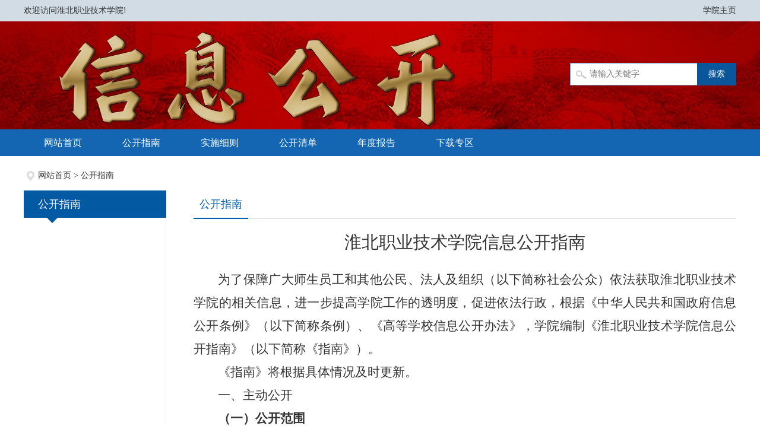

--- FILE ---
content_type: text/html
request_url: https://xxgk.hbvtc.net/content/channel/634ca25d8162cc6eda8b4569/
body_size: 5070
content:
<!doctype html>
<html>
<head>
    <meta http-equiv="Content-Type" content="text/html; charset=utf-8" />
    <meta http-equiv="X-UA-Compatible" content="IE=edge,chrome=1" />
    <meta http-equiv="X-UA-Compatible" content="IE=edge">
    <meta name="renderer" content="webkit">
    <meta name="SiteName" content="信息公开-欢迎访问淮北职业技术学院" />
    <title>信息公开-欢迎访问淮北职业技术学院</title>
    <link rel="stylesheet" type="text/css" href="/template/template1/media/css/is-common.css">
    <script type="text/javascript" src="/template/template1/media/js/jquery.min.js"></script>
</head>
<body>
<div class="is-head">
    <div class="m-top">
        <div class="content">
            <span class="fr">
                 <a href="http://www.hbvtc.net/">学院主页</a>
            </span>
			欢迎访问淮北职业技术学院!
        </div>
    </div>

    <div class="m-banner">
		<div class="banner-img" style="background:url(http://file.hbvtc.net//63477f918162cc68248b4567/202210/202210170952261238_KEhxWnvi.jpg) no-repeat center top;"></div>
        <div class="content">
            <div class="u-search">
                <form method="GET" action="/index.php?c=search">
                    <input class="text" type="text" name="keywords" placeholder="请输入关键字">
                    <input type="submit" class="btn" value="搜索"/>
                    <input name="c" type="hidden" value="search" />
                </form>
            </div>
        </div>
    </div>

    <div class="m-nav">
        <div class="navBar">
            <ul>
                <li><a href="/" id="nav_home">网站首页</a></li>
                <li><a href="/content/channel/634ca25d8162cc6eda8b4569/" target="" id="menu_634ca25d8162cc6eda8b4569">公开指南</a></li>
                <li><a href="/content/channel/635249128162cccb9d8b4567/" target="" id="menu_635249128162cccb9d8b4567">实施细则</a></li>
                <li><a href="/content/channel/634ca2c08162cc65da8b4569/" target="" id="menu_634ca2c08162cc65da8b4569">公开清单</a></li>
                <li><a href="/content/channel/634ca3e78162cc65da8b456a/" target="" id="menu_634ca3e78162cc65da8b456a">年度报告</a></li>
                <li><a href="/content/channel/634ca3f88162cc70da8b4569/" target="" id="menu_634ca3f88162cc70da8b4569">下载专区</a></li>
            </ul>
        </div>
    </div>
</div>

<div class="is-main">
    <div class="m-location">
        <a href="/">网站首页</a> > <a href="/content/channel/634ca25d8162cc6eda8b4569/">公开指南</a>
    </div>
    <div class="list-left fl">
        <h1><i></i>公开指南</h1>
        <div class="listleft-box">
            <ul>
            </ul>
        </div>
    </div>

    <div class="list-right fr">
        <div class="right-title">
            <h1 class="listright-title"><span>公开指南</span></h1>
        </div>
        <div class="listright-box">
            <p></p><p style="margin-top:21px;margin-right:0;margin-bottom:0;padding:0 0 0 0 ;text-autospace:ideograph-numeric;text-align:center;line-height:37px;background:rgb(255,255,255)"><span style="font-family: &#39;Times New Roman&#39;;color: rgb(51, 51, 51);letter-spacing: 0;font-size: 29px"><span style="font-family:方正小标宋简体">淮北职业技术学院信息公开指南</span></span></p><p style="margin-top:21px;margin-right:0;margin-bottom:0;margin-left:0;text-indent:41px;padding:0 0 0 0 ;text-autospace:ideograph-numeric;text-align:justify;text-justify:inter-ideograph;line-height:37px;background:rgb(255,255,255)"><span style="font-family: &#39;Times New Roman&#39;;color: rgb(51, 51, 51);letter-spacing: 0;font-size: 21px"><span style="font-family:仿宋_GB2312">为了保障广大师生员工和其他公民、法人及组织（以下简称社会公众）依法获取淮北职业技术学院的相关信息，进一步提高学院工作的透明度，促进依法行政，根据《中华人民共和国政府信息公开条例》（以下简称条例）、《高等学校信息公开办法》，学院编制《淮北职业技术学院信息公开指南》（以下简称《指南》）。</span></span></p><p style="margin-top:0;margin-right:0;margin-bottom:0;margin-left:0;text-indent:41px;padding:0 0 0 0 ;text-autospace:ideograph-numeric;text-align:justify;text-justify:inter-ideograph;line-height:37px;background:rgb(255,255,255)"><span style="font-family: &#39;Times New Roman&#39;;color: rgb(51, 51, 51);letter-spacing: 0;font-size: 21px"><span style="font-family:仿宋_GB2312">《指南》将根据具体情况及时更新。</span></span></p><p style="margin-top:0;margin-right:0;margin-bottom:0;margin-left:0;text-indent:41px;padding:0 0 0 0 ;text-autospace:ideograph-numeric;text-align:justify;text-justify:inter-ideograph;line-height:37px;background:rgb(255,255,255)"><span style="font-family: &#39;Times New Roman&#39;;color: rgb(51, 51, 51);letter-spacing: 0;font-size: 21px"><span style="font-family:黑体">一、主动公开</span></span></p><p style="margin-top:0;margin-right:0;margin-bottom:0;margin-left:0;text-indent:41px;padding:0 0 0 0 ;text-autospace:ideograph-numeric;text-align:justify;text-justify:inter-ideograph;line-height:37px;background:rgb(255,255,255)"><strong><span style="font-family: &#39;Times New Roman&#39;;color: rgb(51, 51, 51);letter-spacing: 0;font-size: 21px"><span style="font-family:楷体_GB2312">（一）公开范围</span></span></strong></p><p style="margin-top:0;margin-right:0;margin-bottom:0;margin-left:0;text-indent:41px;padding:0 0 0 0 ;text-autospace:ideograph-numeric;text-align:justify;text-justify:inter-ideograph;line-height:37px;background:rgb(255,255,255)"><span style="font-family: &#39;Times New Roman&#39;;color: rgb(51, 51, 51);letter-spacing: 0;font-size: 21px"><span style="font-family:仿宋_GB2312">学院主动向社会公开的信息范围参见学校编制的《淮北职业技术学院信息公开目录》（以下简称《目录》）。</span></span></p><p style="margin-top:0;margin-right:0;margin-bottom:0;margin-left:0;text-indent:41px;padding:0 0 0 0 ;text-autospace:ideograph-numeric;text-align:justify;text-justify:inter-ideograph;line-height:37px;background:rgb(255,255,255)"><strong><span style="font-family: &#39;Times New Roman&#39;;color: rgb(51, 51, 51);letter-spacing: 0;font-size: 21px"><span style="font-family:楷体_GB2312">（二）公开形式</span></span></strong></p><p style="margin-top:0;margin-right:0;margin-bottom:0;margin-left:0;text-indent:41px;padding:0 0 0 0 ;text-autospace:ideograph-numeric;text-align:justify;text-justify:inter-ideograph;line-height:37px;background:rgb(255,255,255)"><span style="font-family: &#39;Times New Roman&#39;;color: rgb(51, 51, 51);letter-spacing: 0;font-size: 21px"><span style="font-family:仿宋_GB2312">对于主动公开的信息，学院主要在学院主页的</span><span style="font-family:Times New Roman">“</span><span style="font-family:仿宋_GB2312">信息公开</span><span style="font-family:Times New Roman">”</span><span style="font-family:仿宋_GB2312">网上专栏进行公开。本校</span><span style="font-family:Times New Roman">“</span><span style="font-family:仿宋_GB2312">信息公开</span><span style="font-family:Times New Roman">”</span><span style="font-family:仿宋_GB2312">网站的网址为：</span><span style="font-family:Times New Roman">www.hbvtc.net</span><span style="font-family:仿宋_GB2312">。</span></span></p><p style="margin-top:0;margin-right:0;margin-bottom:0;margin-left:0;text-indent:41px;padding:0 0 0 0 ;text-autospace:ideograph-numeric;text-align:justify;text-justify:inter-ideograph;line-height:37px;background:rgb(255,255,255)"><span style="font-family: &#39;Times New Roman&#39;;color: rgb(51, 51, 51);letter-spacing: 0;font-size: 21px"><span style="font-family:仿宋_GB2312">此外，学院还将根据具体实际，分别通过学院门户网站及相关网站，学院大事记、会议纪要及各类简报、校内广播、微信公众号、信息公告栏、电子显示屏、新闻发布会、记者招待会以及其他便于社会公众知晓的形式公开相关信息。</span></span></p><p style="margin-top:0;margin-right:0;margin-bottom:0;margin-left:0;text-indent:41px;padding:0 0 0 0 ;text-autospace:ideograph-numeric;text-align:justify;text-justify:inter-ideograph;line-height:37px;background:rgb(255,255,255)"><strong><span style="font-family: &#39;Times New Roman&#39;;color: rgb(51, 51, 51);letter-spacing: 0;font-size: 21px"><span style="font-family:楷体_GB2312">（三）公开时限</span></span></strong></p><p style="margin-top:0;margin-right:0;margin-bottom:0;margin-left:0;text-indent:41px;padding:0 0 0 0 ;text-autospace:ideograph-numeric;text-align:justify;text-justify:inter-ideograph;line-height:37px;background:rgb(255,255,255)"><span style="font-family: &#39;Times New Roman&#39;;color: rgb(51, 51, 51);letter-spacing: 0;font-size: 21px"><span style="font-family:仿宋_GB2312">各类应当公开的信息产生后，学院将在第一时间内予以公开，最晚自信息制作完成、获取或者变更之日起</span>20<span style="font-family:仿宋_GB2312">个工作日内予以公开。对信息公开的期限另有规定的，从其规定。</span></span></p><p style="margin-top:0;margin-right:0;margin-bottom:0;margin-left:0;text-indent:41px;padding:0 0 0 0 ;text-autospace:ideograph-numeric;text-align:justify;text-justify:inter-ideograph;line-height:37px;background:rgb(255,255,255)"><span style="font-family: &#39;Times New Roman&#39;;color: rgb(51, 51, 51);letter-spacing: 0;font-size: 21px"><span style="font-family:黑体">二、依申请公开</span></span></p><p style="margin-top:0;margin-right:0;margin-bottom:0;margin-left:0;text-indent:41px;padding:0 0 0 0 ;text-autospace:ideograph-numeric;text-align:justify;text-justify:inter-ideograph;line-height:37px;background:rgb(255,255,255)"><span style="font-family: &#39;Times New Roman&#39;;color: rgb(51, 51, 51);letter-spacing: 0;font-size: 21px"><span style="font-family:仿宋_GB2312">社会公众需要学院主动公开以外的信息，可以向学院申请获取。学院依申请提供信息时，根据掌握该信息的实际状态进行提供，不对信息进行加工、统计、研究、分析或者其他处理。</span></span></p><p style="margin-top:0;margin-right:0;margin-bottom:0;margin-left:0;text-indent:41px;padding:0 0 0 0 ;text-autospace:ideograph-numeric;text-align:justify;text-justify:inter-ideograph;line-height:37px;background:rgb(255,255,255)"><strong><span style="font-family: &#39;Times New Roman&#39;;color: rgb(51, 51, 51);letter-spacing: 0;font-size: 21px"><span style="font-family:楷体_GB2312">（一）受理</span></span></strong></p><p style="margin-top:0;margin-right:0;margin-bottom:0;margin-left:0;text-indent:41px;padding:0 0 0 0 ;text-autospace:ideograph-numeric;text-align:justify;text-justify:inter-ideograph;line-height:37px;background:rgb(255,255,255)"><span style="font-family: &#39;Times New Roman&#39;;color: rgb(51, 51, 51);letter-spacing: 0;font-size: 21px"><span style="font-family:仿宋_GB2312">受理部门：信息公开办公室；</span></span></p><p style="margin-top:0;margin-right:0;margin-bottom:0;margin-left:0;text-indent:41px;padding:0 0 0 0 ;text-autospace:ideograph-numeric;text-align:justify;text-justify:inter-ideograph;line-height:37px;background:rgb(255,255,255)"><span style="font-family: &#39;Times New Roman&#39;;color: rgb(51, 51, 51);letter-spacing: 0;font-size: 21px"><span style="font-family:仿宋_GB2312">办公时间：工作日</span>8<span style="font-family:仿宋_GB2312">：</span><span style="font-family:Times New Roman">30-11:00</span><span style="font-family:仿宋_GB2312">，</span><span style="font-family:Times New Roman">14:30-16:00</span><span style="font-family:仿宋_GB2312">；</span></span></p><p style="margin-top:0;margin-right:0;margin-bottom:0;margin-left:0;text-indent:41px;padding:0 0 0 0 ;text-autospace:ideograph-numeric;text-align:justify;text-justify:inter-ideograph;line-height:37px;background:rgb(255,255,255)"><span style="font-family: &#39;Times New Roman&#39;;color: rgb(51, 51, 51);letter-spacing: 0;font-size: 21px"><span style="font-family:仿宋_GB2312">办公地址：淮北市职教园区元培路淮北职业技术学院烈山校区学院党政办公室</span></span></p><p style="margin-top:0;margin-right:0;margin-bottom:0;margin-left:0;text-indent:41px;padding:0 0 0 0 ;text-autospace:ideograph-numeric;text-align:justify;text-justify:inter-ideograph;line-height:37px;background:rgb(255,255,255)"><span style="font-family: &#39;Times New Roman&#39;;color: rgb(51, 51, 51);letter-spacing: 0;font-size: 21px"><span style="font-family:仿宋_GB2312">联系电话：</span>0561-3113822</span></p><p style="margin-top:0;margin-right:0;margin-bottom:0;margin-left:0;text-indent:41px;padding:0 0 0 0 ;text-autospace:ideograph-numeric;text-align:justify;text-justify:inter-ideograph;line-height:37px;background:rgb(255,255,255)"><span style="font-family: &#39;Times New Roman&#39;;color: rgb(51, 51, 51);letter-spacing: 0;font-size: 21px"><span style="font-family:仿宋_GB2312">传真号码：</span>0561-3113822</span></p><p style="margin-top:0;margin-right:0;margin-bottom:0;margin-left:0;text-indent:41px;padding:0 0 0 0 ;text-autospace:ideograph-numeric;text-align:justify;text-justify:inter-ideograph;line-height:37px;background:rgb(255,255,255)"><span style="font-family: &#39;Times New Roman&#39;;color: rgb(51, 51, 51);letter-spacing: 0;font-size: 21px"><span style="font-family:仿宋_GB2312">邮政编码：</span>235000</span></p><p style="margin-top:0;margin-right:0;margin-bottom:0;margin-left:0;text-indent:41px;padding:0 0 0 0 ;text-autospace:ideograph-numeric;text-align:justify;text-justify:inter-ideograph;line-height:37px;background:rgb(255,255,255)"><span style="font-family: &#39;Times New Roman&#39;;color: rgb(51, 51, 51);letter-spacing: 0;font-size: 21px"><span style="font-family:仿宋_GB2312">邮箱：</span>hbzyjsxybgs@163.com</span></p><p style="margin-top:0;margin-right:0;margin-bottom:0;margin-left:0;text-indent:41px;padding:0 0 0 0 ;text-autospace:ideograph-numeric;text-align:justify;text-justify:inter-ideograph;line-height:37px;background:rgb(255,255,255)"><strong><span style="font-family: &#39;Times New Roman&#39;;color: rgb(51, 51, 51);letter-spacing: 0;font-size: 21px"><span style="font-family:楷体_GB2312">（二）提出申请</span></span></strong></p><p style="margin-top:0;margin-right:0;margin-bottom:0;margin-left:0;text-indent:41px;padding:0 0 0 0 ;text-autospace:ideograph-numeric;text-align:justify;text-justify:inter-ideograph;line-height:37px;background:rgb(255,255,255)"><span style="font-family: &#39;Times New Roman&#39;;color: rgb(51, 51, 51);letter-spacing: 0;font-size: 21px"><span style="font-family:仿宋_GB2312">申请人向学院申请公开信息，请提交含有下列内容的申请表：</span></span></p><p style="margin-top:0;margin-right:0;margin-bottom:0;margin-left:0;text-indent:41px;padding:0 0 0 0 ;text-autospace:ideograph-numeric;text-align:justify;text-justify:inter-ideograph;line-height:37px;background:rgb(255,255,255)"><span style="font-family: &#39;Times New Roman&#39;;color: rgb(51, 51, 51);letter-spacing: 0;font-size: 21px">1</span><span style="font-family: &#39;Times New Roman&#39;;color: rgb(51, 51, 51);letter-spacing: 0;font-size: 21px">.</span><span style="font-family: &#39;Times New Roman&#39;;color: rgb(51, 51, 51);letter-spacing: 0;font-size: 21px"><span style="font-family:仿宋_GB2312">申请人的姓名、身份证明、联系方式；</span></span></p><p style="margin-top:0;margin-right:0;margin-bottom:0;margin-left:0;text-indent:41px;padding:0 0 0 0 ;text-autospace:ideograph-numeric;text-align:justify;text-justify:inter-ideograph;line-height:37px;background:rgb(255,255,255)"><span style="font-family: &#39;Times New Roman&#39;;color: rgb(51, 51, 51);letter-spacing: 0;font-size: 21px">2</span><span style="font-family: &#39;Times New Roman&#39;;color: rgb(51, 51, 51);letter-spacing: 0;font-size: 21px">.</span><span style="font-family: &#39;Times New Roman&#39;;color: rgb(51, 51, 51);letter-spacing: 0;font-size: 21px"><span style="font-family:仿宋_GB2312">有明确的公开申请内容，包括能够据以指向特定信息的名称、发布时间、文号或者其他特征描述；</span></span></p><p style="margin-top:0;margin-right:0;margin-bottom:0;margin-left:0;text-indent:41px;padding:0 0 0 0 ;text-autospace:ideograph-numeric;text-align:justify;text-justify:inter-ideograph;line-height:37px;background:rgb(255,255,255)"><span style="font-family: &#39;Times New Roman&#39;;color: rgb(51, 51, 51);letter-spacing: 0;font-size: 21px">3</span><span style="font-family: &#39;Times New Roman&#39;;color: rgb(51, 51, 51);letter-spacing: 0;font-size: 21px">.</span><span style="font-family: &#39;Times New Roman&#39;;color: rgb(51, 51, 51);letter-spacing: 0;font-size: 21px"><span style="font-family:仿宋_GB2312">获取信息的载体形式以及本校提供信息的方式。</span></span></p><p style="margin-top:0;margin-right:0;margin-bottom:0;margin-left:0;text-indent:41px;padding:0 0 0 0 ;text-autospace:ideograph-numeric;text-align:justify;text-justify:inter-ideograph;line-height:37px;background:rgb(255,255,255)"><strong><span style="font-family: &#39;Times New Roman&#39;;color: rgb(51, 51, 51);letter-spacing: 0;font-size: 21px"><span style="font-family:楷体_GB2312">（三）申请途径</span></span></strong></p><p style="margin-top:0;margin-right:0;margin-bottom:0;margin-left:0;text-indent:41px;padding:0 0 0 0 ;text-autospace:ideograph-numeric;text-align:justify;text-justify:inter-ideograph;line-height:37px;background:rgb(255,255,255)"><span style="font-family: &#39;Times New Roman&#39;;color: rgb(51, 51, 51);letter-spacing: 0;font-size: 21px"><span style="font-family:仿宋_GB2312">向学院提出申请的，填写并提交《淮北职业技术学院依申请信息公开登记表》（见附表，以下简称《申请表》）。《申请表》复制有效。</span></span></p><p style="margin-top:0;margin-right:0;margin-bottom:0;margin-left:0;text-indent:41px;padding:0 0 0 0 ;text-autospace:ideograph-numeric;text-align:justify;text-justify:inter-ideograph;line-height:37px;background:rgb(255,255,255)"><span style="font-family: &#39;Times New Roman&#39;;color: rgb(51, 51, 51);letter-spacing: 0;font-size: 21px">1</span><span style="font-family: &#39;Times New Roman&#39;;color: rgb(51, 51, 51);letter-spacing: 0;font-size: 21px">.</span><span style="font-family: &#39;Times New Roman&#39;;color: rgb(51, 51, 51);letter-spacing: 0;font-size: 21px"><span style="font-family:仿宋_GB2312">通过互联网提出申请。申请人可以在本校</span><span style="font-family:Times New Roman">“</span><span style="font-family:仿宋_GB2312">信息公开</span><span style="font-family:Times New Roman">”</span><span style="font-family:仿宋_GB2312">网上专栏下载电子版《申请表》，申请人填写《申请表》后通过邮件等方式发送至信息公开专门邮箱。</span></span></p><p style="margin-top:0;margin-right:0;margin-bottom:0;margin-left:0;text-indent:41px;padding:0 0 0 0 ;text-autospace:ideograph-numeric;text-align:justify;text-justify:inter-ideograph;line-height:37px;background:rgb(255,255,255)"><span style="font-family: &#39;Times New Roman&#39;;color: rgb(51, 51, 51);letter-spacing: 0;font-size: 21px">2</span><span style="font-family: &#39;Times New Roman&#39;;color: rgb(51, 51, 51);letter-spacing: 0;font-size: 21px">.</span><span style="font-family: &#39;Times New Roman&#39;;color: rgb(51, 51, 51);letter-spacing: 0;font-size: 21px"><span style="font-family:仿宋_GB2312">信函、电报、传真申请。申请人通过信函方式提交《申请表》的，请在信封左下角注明</span><span style="font-family:Times New Roman">“</span><span style="font-family:仿宋_GB2312">信息公开申请</span><span style="font-family:Times New Roman">”</span><span style="font-family:仿宋_GB2312">的字样；申请人通过电报、传真方式提交《申请表》的，请相应注明</span><span style="font-family:Times New Roman">“</span><span style="font-family:仿宋_GB2312">信息公开申请</span><span style="font-family:Times New Roman">”</span><span style="font-family:仿宋_GB2312">字样。</span></span></p><p style="margin-top:0;margin-right:0;margin-bottom:0;margin-left:0;text-indent:41px;padding:0 0 0 0 ;text-autospace:ideograph-numeric;text-align:justify;text-justify:inter-ideograph;line-height:37px;background:rgb(255,255,255)"><span style="font-family: &#39;Times New Roman&#39;;color: rgb(51, 51, 51);letter-spacing: 0;font-size: 21px">3</span><span style="font-family: &#39;Times New Roman&#39;;color: rgb(51, 51, 51);letter-spacing: 0;font-size: 21px">.</span><span style="font-family: &#39;Times New Roman&#39;;color: rgb(51, 51, 51);letter-spacing: 0;font-size: 21px"><span style="font-family:仿宋_GB2312">当面申请。申请人可以到学院院长办公室，填写《申请表》，当场提出申请。</span></span></p><p style="margin-top:0;margin-right:0;margin-bottom:0;margin-left:0;text-indent:41px;padding:0 0 0 0 ;text-autospace:ideograph-numeric;text-align:justify;text-justify:inter-ideograph;line-height:37px;background:rgb(255,255,255)"><span style="font-family: &#39;Times New Roman&#39;;color: rgb(51, 51, 51);letter-spacing: 0;font-size: 21px">4</span><span style="font-family: &#39;Times New Roman&#39;;color: rgb(51, 51, 51);letter-spacing: 0;font-size: 21px">.</span><span style="font-family: &#39;Times New Roman&#39;;color: rgb(51, 51, 51);letter-spacing: 0;font-size: 21px"><span style="font-family:仿宋_GB2312">特别程序。申请获取与自身相关信息的申请人，应当持有效身份证件，当面向本校提交书面申请。</span></span></p><p style="margin-top:0;margin-right:0;margin-bottom:0;margin-left:0;text-indent:41px;padding:0 0 0 0 ;text-autospace:ideograph-numeric;text-align:justify;text-justify:inter-ideograph;line-height:37px;background:rgb(255,255,255)"><span style="font-family: &#39;Times New Roman&#39;;color: rgb(51, 51, 51);letter-spacing: 0;font-size: 21px"><span style="font-family:仿宋_GB2312">学院不直接受理通过电话方式提出的申请，但申请人可以通过电话咨询相应的服务业务。</span></span></p><p style="margin-top:0;margin-right:0;margin-bottom:0;margin-left:0;text-indent:41px;padding:0 0 0 0 ;text-autospace:ideograph-numeric;text-align:justify;text-justify:inter-ideograph;line-height:37px;background:rgb(255,255,255)"><strong><span style="font-family: &#39;Times New Roman&#39;;color: rgb(51, 51, 51);letter-spacing: 0;font-size: 21px"><span style="font-family:楷体_GB2312">（四）申请处理</span></span></strong></p><p style="margin-top:0;margin-right:0;margin-bottom:0;margin-left:0;text-indent:41px;padding:0 0 0 0 ;text-autospace:ideograph-numeric;text-align:justify;text-justify:inter-ideograph;line-height:37px;background:rgb(255,255,255)"><span style="font-family: &#39;Times New Roman&#39;;color: rgb(51, 51, 51);letter-spacing: 0;font-size: 21px"><span style="font-family:仿宋_GB2312">学院收到《申请表》后，对《申请表》进行审查，并根据下列情况分别作出处理：</span></span></p><p style="margin-top:0;margin-right:0;margin-bottom:0;margin-left:0;text-indent:41px;padding:0 0 0 0 ;text-autospace:ideograph-numeric;text-align:justify;text-justify:inter-ideograph;line-height:37px;background:rgb(255,255,255)"><span style="font-family: &#39;Times New Roman&#39;;color: rgb(51, 51, 51);letter-spacing: 0;font-size: 21px">1</span><span style="font-family: &#39;Times New Roman&#39;;color: rgb(51, 51, 51);letter-spacing: 0;font-size: 21px">.</span><span style="font-family: &#39;Times New Roman&#39;;color: rgb(51, 51, 51);letter-spacing: 0;font-size: 21px"><span style="font-family:仿宋_GB2312">属于公开范围的，告知申请人获取该信息的方式和途径；</span></span></p><p style="margin-top:0;margin-right:0;margin-bottom:0;margin-left:0;text-indent:41px;padding:0 0 0 0 ;text-autospace:ideograph-numeric;text-align:justify;text-justify:inter-ideograph;line-height:37px;background:rgb(255,255,255)"><span style="font-family: &#39;Times New Roman&#39;;color: rgb(51, 51, 51);letter-spacing: 0;font-size: 21px">2</span><span style="font-family: &#39;Times New Roman&#39;;color: rgb(51, 51, 51);letter-spacing: 0;font-size: 21px">.</span><span style="font-family: &#39;Times New Roman&#39;;color: rgb(51, 51, 51);letter-spacing: 0;font-size: 21px"><span style="font-family:仿宋_GB2312">属于不予公开范围的，告知申请人并说明理由；</span></span></p><p style="margin-top:0;margin-right:0;margin-bottom:0;margin-left:0;text-indent:41px;padding:0 0 0 0 ;text-autospace:ideograph-numeric;text-align:justify;text-justify:inter-ideograph;line-height:37px;background:rgb(255,255,255)"><span style="font-family: &#39;Times New Roman&#39;;color: rgb(51, 51, 51);letter-spacing: 0;font-size: 21px">3</span><span style="font-family: &#39;Times New Roman&#39;;color: rgb(51, 51, 51);letter-spacing: 0;font-size: 21px">.</span><span style="font-family: &#39;Times New Roman&#39;;color: rgb(51, 51, 51);letter-spacing: 0;font-size: 21px"><span style="font-family:仿宋_GB2312">不属于本校职责范围的或者该信息不存在的，告知申请人，对能够确定该信息所属单位（部门）的，告知申请人该单位（部门）的名称、联系方式；</span></span></p><p style="margin-top:0;margin-right:0;margin-bottom:0;margin-left:0;text-indent:41px;padding:0 0 0 0 ;text-autospace:ideograph-numeric;text-align:justify;text-justify:inter-ideograph;line-height:37px;background:rgb(255,255,255)"><span style="font-family: &#39;Times New Roman&#39;;color: rgb(51, 51, 51);letter-spacing: 0;font-size: 21px">4</span><span style="font-family: &#39;Times New Roman&#39;;color: rgb(51, 51, 51);letter-spacing: 0;font-size: 21px">.</span><span style="font-family: &#39;Times New Roman&#39;;color: rgb(51, 51, 51);letter-spacing: 0;font-size: 21px"><span style="font-family:仿宋_GB2312">申请公开的信息中含有不应当公开的内容但能够区分处理的，告知申请人并提供可以公开的信息内容，对不予公开的部分，说明理由；</span></span></p><p style="margin-top:0;margin-right:0;margin-bottom:0;margin-left:0;text-indent:41px;padding:0 0 0 0 ;text-autospace:ideograph-numeric;text-align:justify;text-justify:inter-ideograph;line-height:37px;background:rgb(255,255,255)"><span style="font-family: &#39;Times New Roman&#39;;color: rgb(51, 51, 51);letter-spacing: 0;font-size: 21px">5</span><span style="font-family: &#39;Times New Roman&#39;;color: rgb(51, 51, 51);letter-spacing: 0;font-size: 21px">.</span><span style="font-family: &#39;Times New Roman&#39;;color: rgb(51, 51, 51);letter-spacing: 0;font-size: 21px"><span style="font-family:仿宋_GB2312">申请表填写不完整、不明确或需要提供有效身份证明的，将告知申请人作出更改、补充；申请人逾期未补正的，视为放弃本次申请；</span></span></p><p style="margin-top:0;margin-right:0;margin-bottom:0;margin-left:0;text-indent:41px;padding:0 0 0 0 ;text-autospace:ideograph-numeric;text-align:justify;text-justify:inter-ideograph;line-height:37px;background:rgb(255,255,255)"><span style="font-family: &#39;Times New Roman&#39;;color: rgb(51, 51, 51);letter-spacing: 0;font-size: 21px">6</span><span style="font-family: &#39;Times New Roman&#39;;color: rgb(51, 51, 51);letter-spacing: 0;font-size: 21px">.</span><span style="font-family: &#39;Times New Roman&#39;;color: rgb(51, 51, 51);letter-spacing: 0;font-size: 21px"><span style="font-family:仿宋_GB2312">同一申请人无正当理由重复向学院申请公开同一信息，学院已经做出答复且该信息未发生变化的，将不再重复处理。</span></span></p><p style="margin-top:0;margin-right:0;margin-bottom:0;margin-left:0;text-indent:41px;padding:0 0 0 0 ;text-autospace:ideograph-numeric;text-align:justify;text-justify:inter-ideograph;line-height:37px;background:rgb(255,255,255)"><strong><span style="font-family: &#39;Times New Roman&#39;;color: rgb(51, 51, 51);letter-spacing: 0;font-size: 21px"><span style="font-family:楷体_GB2312">（五）处理时限</span></span></strong></p><p style="margin-top:0;margin-right:0;margin-bottom:0;margin-left:0;text-indent:41px;padding:0 0 0 0 ;text-autospace:ideograph-numeric;text-align:justify;text-justify:inter-ideograph;line-height:37px;background:rgb(255,255,255)"><span style="font-family: &#39;Times New Roman&#39;;color: rgb(51, 51, 51);letter-spacing: 0;font-size: 21px"><span style="font-family:仿宋_GB2312">学院收到信息公开申请，能够当场答复或提供的，将当场予以答复或提供；不能当场答复或提供的，自收到申请之日起</span></span><span style="font-family: &#39;Times New Roman&#39;;color: rgb(51, 51, 51);letter-spacing: 0;font-size: 21px">20</span><span style="font-family: &#39;Times New Roman&#39;;color: rgb(51, 51, 51);letter-spacing: 0;font-size: 21px"><span style="font-family:仿宋_GB2312">个工作日内予以答复或提供；如需延长答复的，将告知申请人，延长答复的期限最长不超过</span></span><span style="font-family: &#39;Times New Roman&#39;;color: rgb(51, 51, 51);letter-spacing: 0;font-size: 21px">20</span><span style="font-family: &#39;Times New Roman&#39;;color: rgb(51, 51, 51);letter-spacing: 0;font-size: 21px"><span style="font-family:仿宋_GB2312">个工作日。</span></span></p><p style="margin-top:0;margin-right:0;margin-bottom:0;margin-left:0;text-indent:41px;padding:0 0 0 0 ;text-autospace:ideograph-numeric;text-align:justify;text-justify:inter-ideograph;line-height:37px;background:rgb(255,255,255)"><span style="font-family: &#39;Times New Roman&#39;;color: rgb(51, 51, 51);letter-spacing: 0;font-size: 21px"><span style="font-family:黑体">三、监督与投诉</span></span></p><p style="margin-top:0;margin-right:0;margin-bottom:0;margin-left:0;text-indent:41px;padding:0 0 0 0 ;text-autospace:ideograph-numeric;text-align:justify;text-justify:inter-ideograph;line-height:37px;background:rgb(255,255,255)"><span style="font-family: &#39;Times New Roman&#39;;color: rgb(51, 51, 51);letter-spacing: 0;font-size: 21px"><span style="font-family:仿宋_GB2312">社会公众认为学院未切实履行信息公开义务的，可以向学院监督部门投诉。</span></span></p><p style="margin-top:0;margin-right:0;margin-bottom:0;margin-left:0;text-indent:41px;padding:0 0 0 0 ;text-autospace:ideograph-numeric;text-align:justify;text-justify:inter-ideograph;line-height:37px;background:rgb(255,255,255)"><span style="font-family: &#39;Times New Roman&#39;;color: rgb(51, 51, 51);letter-spacing: 0;font-size: 21px"><span style="font-family:仿宋_GB2312">监督部门：监察审计处</span></span></p><p style="margin-top:0;margin-right:0;margin-bottom:0;margin-left:0;text-indent:41px;padding:0 0 0 0 ;text-autospace:ideograph-numeric;text-align:justify;text-justify:inter-ideograph;line-height:37px;background:rgb(255,255,255)"><span style="font-family: &#39;Times New Roman&#39;;color: rgb(51, 51, 51);letter-spacing: 0;font-size: 21px"><span style="font-family:仿宋_GB2312">办公时间：工作日</span>8:30-11:00<span style="font-family:仿宋_GB2312">，</span><span style="font-family:Times New Roman">14:30-16:00</span></span></p><p style="margin-top:0;margin-right:0;margin-bottom:0;margin-left:41px;text-indent:0;padding:0 0 0 0 ;text-autospace:ideograph-numeric;text-align:justify;text-justify:inter-ideograph;line-height:37px;background:rgb(255,255,255)"><span style="font-family: &#39;Times New Roman&#39;;color: rgb(51, 51, 51);letter-spacing: 0;font-size: 21px"><span style="font-family:仿宋_GB2312">办公地址：淮北市职教园区元培路淮北职业技术学院烈山校区学院监察审计处</span></span></p><p style="margin-top:0;margin-right:0;margin-bottom:0;margin-left:41px;text-indent:0;padding:0 0 0 0 ;text-autospace:ideograph-numeric;text-align:justify;text-justify:inter-ideograph;line-height:37px;background:rgb(255,255,255)"><span style="font-family: &#39;Times New Roman&#39;;color: rgb(51, 51, 51);letter-spacing: 0;font-size: 21px"><span style="font-family:仿宋_GB2312">联系电话：</span>0561-3117607</span></p><p style="margin-top:0;margin-right:0;margin-bottom:0;margin-left:0;text-indent:41px;padding:0 0 0 0 ;text-autospace:ideograph-numeric;text-align:justify;text-justify:inter-ideograph;line-height:37px;background:rgb(255,255,255)"><span style="font-family: &#39;Times New Roman&#39;;color: rgb(51, 51, 51);letter-spacing: 0;font-size: 21px"><span style="font-family:仿宋_GB2312">邮政编码：</span>235000</span></p><p style="margin-top:0;margin-right:0;margin-bottom:0;margin-left:0;text-indent:43px;padding:0 0 0 0 ;text-autospace:ideograph-numeric;text-align:justify;text-justify:inter-ideograph;line-height:37px;background:rgb(255,255,255)"><span style="font-family: &#39;Times New Roman&#39;;color: rgb(51, 51, 51);letter-spacing: 0;font-size: 21px"><span style="font-family:仿宋_GB2312">电子邮箱：</span>hbzyjw@qq.com</span><span style="color: rgb(51, 51, 51); font-family: 微软雅黑; font-size: 14px; letter-spacing: 0px; text-indent: 0px; text-align: center;">&nbsp;</span></p><p style="margin-top:0;margin-right:0;margin-bottom:0;margin-left:0;text-indent:43px;padding:0 0 0 0 ;text-autospace:ideograph-numeric;text-align:justify;text-justify:inter-ideograph;line-height:37px;background:rgb(255,255,255)"><span style="color: rgb(51, 51, 51); font-family: 黑体; font-size: 24px; letter-spacing: 0px; text-align: center; text-indent: 48px;">&nbsp; &nbsp; &nbsp;&nbsp;</span></p><p style="margin-top:0;margin-right:0;margin-bottom:0;margin-left:0;text-indent:43px;padding:0 0 0 0 ;text-autospace:ideograph-numeric;text-align:justify;text-justify:inter-ideograph;line-height:37px;background:rgb(255,255,255)"><span style="color: rgb(51, 51, 51); font-family: 黑体; font-size: 24px; letter-spacing: 0px; text-align: center; text-indent: 48px;"><br/></span></p><p style="margin-top:0;margin-right:0;margin-bottom:0;margin-left:0;text-indent:43px;padding:0 0 0 0 ;text-autospace:ideograph-numeric;text-align:justify;text-justify:inter-ideograph;line-height:37px;background:rgb(255,255,255)"><span style="color: rgb(51, 51, 51); font-family: 黑体; font-size: 24px; letter-spacing: 0px; text-align: center; text-indent: 48px;">&nbsp; &nbsp; &nbsp; 淮北职业技术学院信息公开审批表</span></p><p style="margin-top:0;margin-right:0;margin-bottom:0;margin-left:0;text-indent:43px;padding:0 0 0 0 ;text-autospace:ideograph-numeric;text-align:justify;text-justify:inter-ideograph;line-height:37px;background:rgb(255,255,255)"><span style="color: rgb(51, 51, 51); font-family: 微软雅黑; font-size: 14px; letter-spacing: 0px; text-indent: 0px; text-align: center;"></span><br/></p><p style="text-autospace:ideograph-numeric;line-height:37px"><span style=";font-family:&#39;Times New Roman&#39;;font-size:21px">&nbsp;<img src="http://file.hbvtc.net//63477f918162cc68248b4567/202507/20250711171513513_VNYLVAJ7.png" title="20250711171513513_VNYLVAJ7.png" alt="image.png"/></span></p><p><span style="font-family: 宋体;"></span><br/></p>
        </div>
    </div>
</div>

<div class="is-foot">
    <p>
        主办：淮北职业技术学院 邮编：235000<br/> 
    </p>
</div>

<script type="text/javascript">
    $(function(){
        $("#nav_").addClass('hover');
        $("#menu_634ca25d8162cc6eda8b4569").addClass('hover');

        $("listright-box li:nth-child(5n)").after("<div class='f-hr'></div>");
    });
</script>
</body>
</html>

--- FILE ---
content_type: text/css
request_url: https://xxgk.hbvtc.net/template/template1/media/css/is-common.css
body_size: 17084
content:
/*----------- 重置样式 ----------------*/
html,body,h1,h2,h3,h4,h5,h6,div,dl,dt,dd,ul,ol,li,p,blockquote,pre,hr,figure,table,caption,th,td,form,fieldset,legend,input,button,textarea,menu{margin:0;padding:0;}
header,footer,section,article,aside,nav,hgroup,address,figure,figcaption,menu,details{display:block;}
table{border-collapse:collapse;border-spacing:0;}
caption,th{font-weight:normal;}
html,body,fieldset,iframe,abbr{border:0;}
i,cite,em,var,address,dfn{font-style: normal;}
[hidefocus],summary{outline:0;}
ul , ol , ul li , li , ol li{list-style:none;}
h1,h2,h3,h4,h5,h6,small{font-size:100%;}
sup,sub{font-size:83%;}
pre,code,kbd,samp{font-family:inherit;}
q:before,q:after{content:none;}
textarea{overflow:auto;resize:none;}
label,summary{cursor:default;}
a,button{cursor:pointer;}
h1,h2,h3,h4,h5,h6,em,strong,b{font-weight:bold;}
ins,u,s,a,a:hover{text-decoration:none;}
body,textarea,input,button,select,keygen,legend{font-family:"微软雅黑"; font-size:14px;color:#333;outline:0;}
a{color:#333; border: none; text-decoration: none;outline:none; /*移除虚线框  IE8,FF有用*/ hide-focus: expression(this.hideFocus=true); /*IE6、IE7*/}
a:focus{outline: 0;-moz-outline-style: none;}
a:hover{text-decoration: none; color: #0359a2;}
img {
    border: 0 none; /* 去除 IE6-9 和 Firefox 3 中 a 内部 img 元素默认的边框 */
    width: auto\9; /* 修正 IE8 图片消失bug */
    height: auto; /* 防止 img 指定「height」时图片高度不能按照宽度等比缩放，导致图片变形 */
    vertical-align: top;/* 去除现代浏览器图片底部的空隙 */
    -ms-interpolation-mode: bicubic; /* 修复 IE7 图片缩放失真 */
}
button,input,select,textarea{font-size:100%;font-family:tahoma;margin: 0;outline: 0 none;vertical-align: baseline;_overflow:visible;*vertical-align: middle;*overflow:visible;}

body{ background:#fff; overflow-x:hidden; min-width: 1200px;}
/* ================ 全局function ============ */
.fl{ float: left;}
.fr{ float: right;}
.clear{ clear: both;}


#qrcode img{display:black;margin:auto;}
/*header on*/
.is-head{
    width: 100%;
	overflow:hidden;
}
.m-top{
    background: #d1dce5;
}
.m-top .content{
    width: 1200px;
    height: 36px;
    line-height: 36px;
    margin: 0 auto;
}
.m-banner{
	position:relative;
    width: 100%;
	height:182px;
}
.banner-img{
	position:absolute;
	left:50%;
	top:0;
	width:1920px;
	height:182px;
	margin-left:-960px;
}
.m-banner .content{
    position: relative;
    width: 1200px;
    height: 182px;
    margin: 0 auto;
}
.u-logo{
    position: absolute;
    left: 0;
    top: 48px;
    width: 535px;
    height: 103px;
}
.u-siteName{
    position: absolute;
    left: 585px;
    top: 86px;
    width: 320px;
    height: 56px;
    line-height: 56px;
    font-size: 38px;
    color: #fff;
    font-family: "黑体";
}

.u-search{
    position: absolute;
    top: 70px;
    right: 0;
    width: 280px;
    height: 38px;
}
.u-search .text{
    float: left;
    width: 181px;
    height: 36px;
    line-height: 36px;
    padding: 0 0 0 32px;
    border: 1px solid #6aa2d5;
    border-right: none;
    background: url("../images/search_icon.png") no-repeat 9px center #fff;
}
.u-search .btn{
    float: right;
    width: 66px;
    height: 38px;
    line-height: 38px;
    border: none;
    background: #0b569a;
    color: #fff;
}

.m-nav{
    width: 100%;
    background: #1466b2;
}

.m-nav .navBar{
    width: 1200px;
    margin: 0 auto;
}
.navBar ul{
    width: 110%;
    overflow: hidden;
}
.navBar ul li{
    float: left;
}
.navBar ul li a {
    display:block;
    height:45px;
    line-height:45px;
    padding: 0 34px;
    font-size: 16px;
    text-align:center;
    color: #fff;
    -webkit-transition: all .3s ease-out;
    -moz-transition: all .3s ease-out;
    -o-transition: all .3s ease-out;
    -ms-transition: all .3s ease-out;
    transition: all .3s ease-out;
}
.navBar ul li a:hover {
    background: #0f5497;
    -webkit-transition: all .4s ease-out;
    -moz-transition: all .4s ease-out;
    -o-transition: all .4s ease-out;
    -ms-transition: all .4s ease-out;
    transition: all .4s ease-out;
}

/*header end*/

.is-main{
    width: 1200px;
    overflow: hidden;
    background: #fff;
    margin: 20px auto;
}


.m-slider{
    position: relative;
    width: 568px;
    height: 319px;
    overflow: hidden;
    margin-bottom: 10px;
}
.m-slider .hd{ height: 12px; overflow: hidden; position: absolute; right: 10px; bottom: 18px; z-index: 1;}
.m-slider .hd ul{ overflow: hidden; zoom:1; float: left; }
.m-slider .hd ul li{ float: left; width: 12px; height: 12px; border-radius: 50%; margin-right: 10px; cursor: pointer; background: #fff;}
.m-slider .hd ul li.on{ background: #e60012; border-radius: 50%;}

.m-slider .bd{ position: relative; height: 100%; z-index: 0;}
.m-slider .bd li{position: relative; zoom:1;}
.m-slider .bd li img{width: 568px; height: 320px;}
.m-slider .bd li .mask{height:48px;position:absolute;bottom:0px;left:0;display:block; width:100%; display: block; opacity: 0.5; background:#000;}
.m-slider .bd li .comt{width:100%;color:#fff;position:absolute;left:0;bottom:0;height:48px; text-indent:1em; text-align:left;  overflow:hidden; line-height:48px; z-index:97;}
.m-slider .bd li .comt a{ color:#fff; font-size: 14px;}

.m-panel1{
    width: 620px;
    height: 318px;
}

.m-panel2{
    width: 593px;
    height: 250px;
}

.m-advert{
    width: 1200px;
    margin-bottom: 10px;
}
.m-advert img{
    width: 1200px;
}

/*信息列表 on*/
.m-panel{
    border: 1px solid #bfddf7;
    margin-bottom: 10px;
}
.m-panel .title{
    position: relative;
    height: 44px;
    border-bottom: 1px solid #bfddf7;
    padding-right: 10px;
    background: #dbedfb;
}
.m-panel .title a.fr{
    display: block;
    height: 44px;
    line-height: 44px;
    font-size: 12px;
    color: #888888;
}
.m-panel .title h2{
    position: absolute;
    left: -1px;
    top: -1px;
    float: left;
    background: #0b569a;
}
.m-panel .title h2 a{
    display: block;
    height: 46px;
    line-height: 46px;
    padding: 0 24px;
    color: #fff;
    font-size: 16px;
    font-weight: normal;
}
.m-panel .box{
    width: 100%;
}
ul.u-list{
    padding: 6px 10px 0;
}
ul.u-list li{
    height: 32px;
    line-height: 32px;
    background: url("../images/arr1.png") no-repeat left center;
    padding-left: 12px;
}
ul.u-list li span{
    float: right;
    color: #999;
    font-size: 13px;
}
/*信息列表 end*/

.m-margin-bottom-0{
    margin-bottom: 0;
}



/*footer on*/
.is-foot{
    width: 100%;
    overflow: hidden;
    background: #094da9;
    padding: 16px 0;
}
.is-foot p{
    line-height: 30px;
    color: #fff;
    text-align: center;
}
.is-foot p a{
    color: #fff;
}
/*footer end*/

/*友情链接 on*/
.m-flinks{
    width: 1176px;
    background: #fff;
    padding: 11px 12px;
    overflow: hidden;
}
.m-flinks h2{
    width: 102px;
    height: 40px;
    line-height: 40px;
    text-align: center;
    background: #0359a2;
    font-size: 16px;
    color: #fff;
    font-weight: normal;
    float: left;
}
.m-flinks .box{
    float: right;
    width: 1060px;
    overflow: hidden;
}
.m-flinks .box ul li{
    float: left;
}
.m-flinks .box ul li a{
    display: block;
    height: 40px;
    line-height: 40px;
    padding: 0 20px;
}
/*友情链接 end*/


/*banenr on*/
.is-banner-content{
    width: 1200px;
    height: 150px;
    margin: 0 auto;
}
/*banenr end*/

/*面包屑导航 on*/
.m-location{ height: 26px; line-height: 26px; text-indent: 24px; background: url(../images/location_icon.png) no-repeat 5px center; margin-bottom: 12px;}
/*面包屑导航 end*/

/*列表页 on*/
.list-left{width: 240px; }
.list-left h1{ position: relative; width: 100%; height: 46px; line-height: 46px; font-size: 18px; color: #fff; font-weight: normal; background: #0359a2; text-indent: 24px;}
.list-left h1 i{ position: absolute; left:39px; bottom: -9px; display: block; width: 18px; height: 9px; background: url(../images/title_icon1.png) no-repeat;}
.listleft-box{ width: 239px; min-height: 534px; border-right: 1px solid #eee;}
.listleft-box ul{ padding: 20px 7px;}
.listleft-box ul li{width: 100%; height: 46px; line-height: 46px; margin-bottom:4px;}
.listleft-box ul li a{display: block; padding-left: 60px; background: url(../images/buttons_bg.png) 0 -50px no-repeat; font-size: 16px;}
.listleft-box ul li a:hover{text-decoration:none; color: #fff;}
.listleft-box ul li.hover a,.listleft-box ul li a:hover{ background: url(../images/buttons_bg.png)  0 0 no-repeat;}
.list-right{width: 914px; background: #fff;}
.right-title{width: 100%; height: 47px; line-height: 46px; border-bottom: 1px solid #ddd;}
.listright-title{ padding: 0 10px; border-bottom: 2px solid #005da8; color: #005da8; font-size: 18px; float: left; font-weight: normal;}

.btnsright-box{ width: 100%;}
.btnsright-box ul{ padding:26px 0 0; width:110%; overflow: hidden;}
.btnsright-box ul li{ float: left; margin: 0 14px 14px 0;}
.btnsright-box ul li a{ display: block; width: 214px; height: 40px; line-height: 40px; text-align: center; border: 2px solid #e7e7e7; background: #f0f0f0; font-size: 16px;}

.listright-box{min-height: 495px; margin: 0 auto;}
.listright-box ul li{width: 100%; line-height: 36px; text-indent: 14px; background: url(../images/arr1.png) left center no-repeat;}
.listright-box ul li span{float: right; color: #999; font-size: 13px;}
/*列表页 end*/

.f-hr{ width: 100%; height: 0; border-bottom: 1px dashed #ddd; margin: 12px 0;}

/*分页 on*/
#page-list{line-height: 20px; text-align: right; padding: 10px; font-size: 14px; font-family:'Arial';}
#page-list .page{border: 1px solid #e0e0e0; -webkit-border-radius: 3px; -moz-border-radius: 3px; border-radius: 3px;  color: #868585; text-decoration: none; margin-right: 4px; margin-left: 4px; padding-top: 4px; padding-right: 8px; padding-bottom: 4px; padding-left: 8px;}
#page-list .page:hover{border: 1px solid #e0e0e0; background-color: #f1f1f1; color: #868585;}
#page-list a{text-decoration: none;}
#page-list a:hover{color: #d60808;}
#page-list .currentpage{border: 1px solid #e0e0e0; -webkit-border-radius: 3px; -moz-border-radius: 3px; border-radius: 3px; background-color: #f1f1f1; color: #868585; text-decoration: none;margin-right: 4px; margin-left: 4px; padding-top: 4px; padding-right: 8px; padding-bottom: 4px; padding-left: 8px;}
/*分页 end*/

/*list-one on*/
.listdetail-box{padding: 10px;}
.listdetail-box img{max-width: 100%;}
.listdetail-box p{line-height:22px;}
.downlist ul li{padding-left:10px;height:26px;line-height:26px;}
/*list-one end*/



/*内容页 on*/
.detail-box{padding: 20px 10px 0;  background: #fff;}
.detail-ltitle{width: 100%; line-height: 58px; text-align: center; font-size: 32px; color: #444;}
.detail-stitle{width: 100%; height: 40px; line-height: 40px; font-size: 22px; text-align: center;}
.detail-info{width: 100%; height: 41px; line-height: 41px; border-bottom: 1px solid #ddd; margin-top: 13px;}
.detailinfo-left{width: 720px; height: 41px; line-height: 41px; text-align: right;}
.detailinfo-left span{font-size: 12px; color: #999; margin-right: 16px;}
.detailinfo-font{width: 140px; height: 41px; line-height: 41px;}
.detailinfo-font span,.detailinfo-font a{font-size: 12px;}
.bdsharebuttonbox{margin: 7px 34px 0 0; padding-top:7px;}
.newscontnet{font-size: 16px; margin-top: 20px; line-height: 188%; font-family: 宋体; min-height: 164px; padding: 20px 0px 40px;}
.newscontnet table{border-collapse: collapse;}
.newscontnet table td,.detail-content table th{border: 1px solid #333;}
.newscontnet img{max-width: 100%;}
.wzewm{text-align:center; margin:0 auto;}
.wzewm span{display:block;}
.wzewm span.txt-color{font-size: 12px; color: #c0c0c0;}
.wzbot{width: 100%; height: 24px; line-height: 24px; padding: 10px 0; margin-top: 30px; border-top: 1px solid #015293;}
.wzbot ul li{float: left; margin-right: 5px;}
.wzbot ul li a{display: inline-block; border: 1px solid #ddd; padding: 0 17px; color: #666;}
.wzbot ul li a:hover{background: #005da8; color: #fff;text-decoration: none;}
.detail-zy{width: 100%; /*! height: 31px; */ line-height: 31px; margin-top: 5px;}
.detail-zy div{ background-repeat: no-repeat; font-size: 16px; color: #444;}
.detail-zy div.detail-prev{background-position: 0 3px; padding-left: 33px;}
.detail-zy div.detail-next{background-position: right -72px; padding-right: 33px;}
.detail-downlist{margin: 10px auto;}
.detail-downlist ul li{height: 30px; line-height: 30px; padding-left: 30px; font-size: 16px;}
.detail-zzsm{width: 100%; height: 30px; line-height: 30px; color: #d60808; font: 18px/30px 宋体;}
/*内容页 end*/


/* ================ sitemap ============== */
.is-sitemap {
    height: auto !important;
    min-height: 500px;
    background: #fff;
}
.is-sitemap ul li {
    background: url(../images/arr1.png) 2px 14px no-repeat;
    border-bottom: 1px dashed #dddddd;
    height: auto;
    line-height: 30px;
    margin-bottom: 5px;
    padding: 0 0 8px 12px;
}
.is-sitemap ul li h2 {
    font-size: 16px;
    padding: 0 0 8px;
}
.is-sitemap ul li h2 a {
    background: none repeat scroll 0 0;
    padding: 0;
}
.is-sitemap ul li a {
    height: 24px;
    line-height: 24px;
    margin-right: 10px;
    padding-left: 10px;
}


/* 图片列表 */
.is-listpic {
    padding:20px 0 0 10px;
    zoom:1;
    overflow: hidden;
}
.is-listpic li {
    float:left;
    padding:10px 0;
    width:214px;
    height:210px;
    display:inline;
    float:left;
    overflow:hidden;
    margin-left:22px;
    line-height:26px;
    text-align:center;
}
.is-listpic li img {
    border:1px solid #e8e6e6;
    padding:2px;
    width:208px;
    height:153px;
    display:block;
}

/*feedback on*/
table.is-feedback td{vertical-align:middle;font-size:14px;font-family:"Microsoft YaHei";background-color:#fff;padding:4px 10px}
table.is-feedback{border-spacing:1px;border-collapse:separate}
.is-feedback,.is-feedbox{margin-bottom:15px}
.is-feedback li{height:36px;line-height:36px;font-size:14px;font-family:"Microsoft YaHei"}
.is-feedbox li{min-height:35px;height:auto;height:35px;padding:0 0 10px 0;line-height:35px;font-size:14px;font-family:"Microsoft YaHei";zoom:1;clear:both}
.is-feedbox li img,.is-feedbox li input,.is-feedbox li label{float:left}
.is-feedbox li img{margin-right:10px}
.is-feedbox li label{width:122px}
li.is-bdnr{height:auto;line-height:22px;padding-bottom:8px}
.is-feedbox li input{background:#fff;position:relative;line-height:1.5em;border:1px solid #ddd;padding:6px;color:#333;border-radius:4px;-moz-border-radius:4px;-webkit-border-radius:4px}
.is-feedbox li textarea{background:#fff;position:relative;line-height:1.5em;border:1px solid #ddd;padding:6px;color:#a7b2b8;border-radius:4px;-moz-border-radius:4px;-webkit-border-radius:4px;overflow:auto;resize:none}
.is-feedbox input.button{background:#313233;display:inline-block;position:relative;height:33px;overflow:hidden;margin:18px 2% 2px 0;padding:0 15px 0 15px;vertical-align:top;line-height:34px;font-family:'Droid Sans',sans-serif;font-size:12px;font-weight:700;text-transform:uppercase;text-decoration:none;color:#fff;border:none;border-radius:5px;-moz-border-radius:5px;-webkit-border-radius:5px;cursor:pointer}
.is-feedbox input.button:hover{background:#00b2d7;color:#fff}
.is-feedbacklist{margin:10px 0}
.is-feedbacklist li{padding:10px 0;border-bottom:1px solid #ddd;line-height:20px}
.is-feedbacktitle{background:#f1f1f1;color:#333;border-top:1px solid #ddd;border-bottom:1px solid #ddd}
.is-feedbacktitle dl{padding:5px 10px;border-top:1px solid #fff;border-bottom:1px solid #fff;color:#333;height:21px}
.is-feedbacktitle .right{float:right}
.is-bold{font-weight:700;color:#d60808;}
.is-feedbackcontent{color:#333;padding:5px 10px;line-height:20px}
.list-right .is-feedbox ul li,.list-right ul.is-feedbacklist li{background:0 0}
.list-right ul.is-feedbacklist li{line-height:26px}
/*feedback end*/


/*搜索页 on*/
.search-box{background: #fff;}
.search-title {height:40px; line-height: 40px; font-size: 14px; font-weight: bold;}
.search-list{height:auto; min-height:550px;}
.search-list ul li{height:auto; line-height:30px; list-style:none; color:#999; background: url(../images/arr1.png) 10px 13px no-repeat; padding-left:21px; padding-bottom:5px; border-bottom:1px dashed #ddd; margin-bottom:5px;}
.search-list ul li span{float:right;}
.search-list ul li p{line-height:20px;}
/*搜索页 end*/

/* 信箱、咨询 css */
.is-mailinfo{ height:33px; line-height:33px; border-bottom:1px solid #ddd; padding:0 18px; color:#666; background:#fafafa;}
.is-mailinfo .is-mailspan{ padding:0 14px;}
.is-mailinfo  .red{ color:#e20000;}
.is-mailwen{ padding:15px; line-height:24px; color:#333; text-indent:2em;  min-height:300px; _height:300px;}
.is-mialhf{ position:relative; background:#f4f4f4; padding:0 15px 20px 15px;}
.is-mailarr{ position:absolute; top:-7px; left:32px;}
.is-hftitle{ height:47px; border-bottom:1px dashed #a9a9a9; line-height:47px; font-size:20px; color:#c50000;}
.is-hftitle .is-hfdw{ float:right; color:#000;  padding-left:28px; font-size:12px; font-weight:normal;}
.is-hfcontent{ color:#555; line-height:24px; padding:16px 4px;}